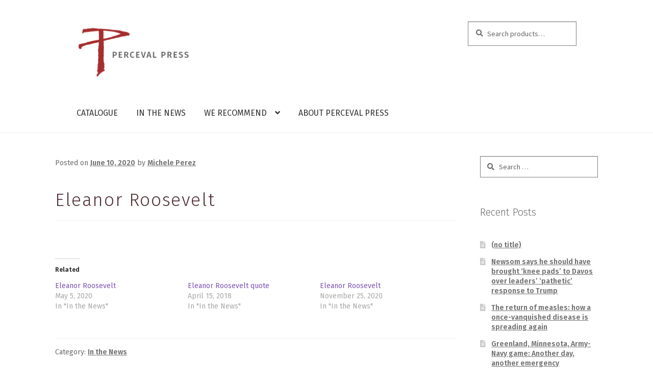

--- FILE ---
content_type: text/html; charset=UTF-8
request_url: https://percevalpress.com/eleanor-roosevelt-2/
body_size: 15917
content:
<!doctype html>
<html lang="en-US">
<head>
<meta name="google-site-verification" content="2O-Ju6-wfQFy-RrmqyJo6VZ05qx_V0sjEb_L8MYWOk8" />
<meta charset="UTF-8">
<meta name="viewport" content="width=device-width, initial-scale=1, maximum-scale=1.0, user-scalable=no">
<link rel="profile" href="https://gmpg.org/xfn/11">
<link rel="pingback" href="https://percevalpress.com/xmlrpc.php">

<title>Eleanor Roosevelt &#8211; Perceval Press</title>
<meta name='robots' content='max-image-preview:large' />
<script>window._wca = window._wca || [];</script>
<link rel='dns-prefetch' href='//stats.wp.com' />
<link rel='dns-prefetch' href='//fonts.googleapis.com' />
<link rel='dns-prefetch' href='//v0.wordpress.com' />
<link rel='preconnect' href='//i0.wp.com' />
<link rel="alternate" type="application/rss+xml" title="Perceval Press &raquo; Feed" href="https://percevalpress.com/feed/" />
<link rel="alternate" type="application/rss+xml" title="Perceval Press &raquo; Comments Feed" href="https://percevalpress.com/comments/feed/" />
<link rel="alternate" title="oEmbed (JSON)" type="application/json+oembed" href="https://percevalpress.com/wp-json/oembed/1.0/embed?url=https%3A%2F%2Fpercevalpress.com%2Feleanor-roosevelt-2%2F" />
<link rel="alternate" title="oEmbed (XML)" type="text/xml+oembed" href="https://percevalpress.com/wp-json/oembed/1.0/embed?url=https%3A%2F%2Fpercevalpress.com%2Feleanor-roosevelt-2%2F&#038;format=xml" />
<style id='wp-img-auto-sizes-contain-inline-css'>
img:is([sizes=auto i],[sizes^="auto," i]){contain-intrinsic-size:3000px 1500px}
/*# sourceURL=wp-img-auto-sizes-contain-inline-css */
</style>
<link rel='stylesheet' id='jetpack_related-posts-css' href='https://percevalpress.com/wp-content/plugins/jetpack/modules/related-posts/related-posts.css?ver=20240116' media='all' />
<style id='wp-emoji-styles-inline-css'>

	img.wp-smiley, img.emoji {
		display: inline !important;
		border: none !important;
		box-shadow: none !important;
		height: 1em !important;
		width: 1em !important;
		margin: 0 0.07em !important;
		vertical-align: -0.1em !important;
		background: none !important;
		padding: 0 !important;
	}
/*# sourceURL=wp-emoji-styles-inline-css */
</style>
<style id='wp-block-library-inline-css'>
:root{--wp-block-synced-color:#7a00df;--wp-block-synced-color--rgb:122,0,223;--wp-bound-block-color:var(--wp-block-synced-color);--wp-editor-canvas-background:#ddd;--wp-admin-theme-color:#007cba;--wp-admin-theme-color--rgb:0,124,186;--wp-admin-theme-color-darker-10:#006ba1;--wp-admin-theme-color-darker-10--rgb:0,107,160.5;--wp-admin-theme-color-darker-20:#005a87;--wp-admin-theme-color-darker-20--rgb:0,90,135;--wp-admin-border-width-focus:2px}@media (min-resolution:192dpi){:root{--wp-admin-border-width-focus:1.5px}}.wp-element-button{cursor:pointer}:root .has-very-light-gray-background-color{background-color:#eee}:root .has-very-dark-gray-background-color{background-color:#313131}:root .has-very-light-gray-color{color:#eee}:root .has-very-dark-gray-color{color:#313131}:root .has-vivid-green-cyan-to-vivid-cyan-blue-gradient-background{background:linear-gradient(135deg,#00d084,#0693e3)}:root .has-purple-crush-gradient-background{background:linear-gradient(135deg,#34e2e4,#4721fb 50%,#ab1dfe)}:root .has-hazy-dawn-gradient-background{background:linear-gradient(135deg,#faaca8,#dad0ec)}:root .has-subdued-olive-gradient-background{background:linear-gradient(135deg,#fafae1,#67a671)}:root .has-atomic-cream-gradient-background{background:linear-gradient(135deg,#fdd79a,#004a59)}:root .has-nightshade-gradient-background{background:linear-gradient(135deg,#330968,#31cdcf)}:root .has-midnight-gradient-background{background:linear-gradient(135deg,#020381,#2874fc)}:root{--wp--preset--font-size--normal:16px;--wp--preset--font-size--huge:42px}.has-regular-font-size{font-size:1em}.has-larger-font-size{font-size:2.625em}.has-normal-font-size{font-size:var(--wp--preset--font-size--normal)}.has-huge-font-size{font-size:var(--wp--preset--font-size--huge)}.has-text-align-center{text-align:center}.has-text-align-left{text-align:left}.has-text-align-right{text-align:right}.has-fit-text{white-space:nowrap!important}#end-resizable-editor-section{display:none}.aligncenter{clear:both}.items-justified-left{justify-content:flex-start}.items-justified-center{justify-content:center}.items-justified-right{justify-content:flex-end}.items-justified-space-between{justify-content:space-between}.screen-reader-text{border:0;clip-path:inset(50%);height:1px;margin:-1px;overflow:hidden;padding:0;position:absolute;width:1px;word-wrap:normal!important}.screen-reader-text:focus{background-color:#ddd;clip-path:none;color:#444;display:block;font-size:1em;height:auto;left:5px;line-height:normal;padding:15px 23px 14px;text-decoration:none;top:5px;width:auto;z-index:100000}html :where(.has-border-color){border-style:solid}html :where([style*=border-top-color]){border-top-style:solid}html :where([style*=border-right-color]){border-right-style:solid}html :where([style*=border-bottom-color]){border-bottom-style:solid}html :where([style*=border-left-color]){border-left-style:solid}html :where([style*=border-width]){border-style:solid}html :where([style*=border-top-width]){border-top-style:solid}html :where([style*=border-right-width]){border-right-style:solid}html :where([style*=border-bottom-width]){border-bottom-style:solid}html :where([style*=border-left-width]){border-left-style:solid}html :where(img[class*=wp-image-]){height:auto;max-width:100%}:where(figure){margin:0 0 1em}html :where(.is-position-sticky){--wp-admin--admin-bar--position-offset:var(--wp-admin--admin-bar--height,0px)}@media screen and (max-width:600px){html :where(.is-position-sticky){--wp-admin--admin-bar--position-offset:0px}}

/*# sourceURL=wp-block-library-inline-css */
</style><style id='global-styles-inline-css'>
:root{--wp--preset--aspect-ratio--square: 1;--wp--preset--aspect-ratio--4-3: 4/3;--wp--preset--aspect-ratio--3-4: 3/4;--wp--preset--aspect-ratio--3-2: 3/2;--wp--preset--aspect-ratio--2-3: 2/3;--wp--preset--aspect-ratio--16-9: 16/9;--wp--preset--aspect-ratio--9-16: 9/16;--wp--preset--color--black: #000000;--wp--preset--color--cyan-bluish-gray: #abb8c3;--wp--preset--color--white: #ffffff;--wp--preset--color--pale-pink: #f78da7;--wp--preset--color--vivid-red: #cf2e2e;--wp--preset--color--luminous-vivid-orange: #ff6900;--wp--preset--color--luminous-vivid-amber: #fcb900;--wp--preset--color--light-green-cyan: #7bdcb5;--wp--preset--color--vivid-green-cyan: #00d084;--wp--preset--color--pale-cyan-blue: #8ed1fc;--wp--preset--color--vivid-cyan-blue: #0693e3;--wp--preset--color--vivid-purple: #9b51e0;--wp--preset--gradient--vivid-cyan-blue-to-vivid-purple: linear-gradient(135deg,rgb(6,147,227) 0%,rgb(155,81,224) 100%);--wp--preset--gradient--light-green-cyan-to-vivid-green-cyan: linear-gradient(135deg,rgb(122,220,180) 0%,rgb(0,208,130) 100%);--wp--preset--gradient--luminous-vivid-amber-to-luminous-vivid-orange: linear-gradient(135deg,rgb(252,185,0) 0%,rgb(255,105,0) 100%);--wp--preset--gradient--luminous-vivid-orange-to-vivid-red: linear-gradient(135deg,rgb(255,105,0) 0%,rgb(207,46,46) 100%);--wp--preset--gradient--very-light-gray-to-cyan-bluish-gray: linear-gradient(135deg,rgb(238,238,238) 0%,rgb(169,184,195) 100%);--wp--preset--gradient--cool-to-warm-spectrum: linear-gradient(135deg,rgb(74,234,220) 0%,rgb(151,120,209) 20%,rgb(207,42,186) 40%,rgb(238,44,130) 60%,rgb(251,105,98) 80%,rgb(254,248,76) 100%);--wp--preset--gradient--blush-light-purple: linear-gradient(135deg,rgb(255,206,236) 0%,rgb(152,150,240) 100%);--wp--preset--gradient--blush-bordeaux: linear-gradient(135deg,rgb(254,205,165) 0%,rgb(254,45,45) 50%,rgb(107,0,62) 100%);--wp--preset--gradient--luminous-dusk: linear-gradient(135deg,rgb(255,203,112) 0%,rgb(199,81,192) 50%,rgb(65,88,208) 100%);--wp--preset--gradient--pale-ocean: linear-gradient(135deg,rgb(255,245,203) 0%,rgb(182,227,212) 50%,rgb(51,167,181) 100%);--wp--preset--gradient--electric-grass: linear-gradient(135deg,rgb(202,248,128) 0%,rgb(113,206,126) 100%);--wp--preset--gradient--midnight: linear-gradient(135deg,rgb(2,3,129) 0%,rgb(40,116,252) 100%);--wp--preset--font-size--small: 14px;--wp--preset--font-size--medium: 23px;--wp--preset--font-size--large: 26px;--wp--preset--font-size--x-large: 42px;--wp--preset--font-size--normal: 16px;--wp--preset--font-size--huge: 37px;--wp--preset--spacing--20: 0.44rem;--wp--preset--spacing--30: 0.67rem;--wp--preset--spacing--40: 1rem;--wp--preset--spacing--50: 1.5rem;--wp--preset--spacing--60: 2.25rem;--wp--preset--spacing--70: 3.38rem;--wp--preset--spacing--80: 5.06rem;--wp--preset--shadow--natural: 6px 6px 9px rgba(0, 0, 0, 0.2);--wp--preset--shadow--deep: 12px 12px 50px rgba(0, 0, 0, 0.4);--wp--preset--shadow--sharp: 6px 6px 0px rgba(0, 0, 0, 0.2);--wp--preset--shadow--outlined: 6px 6px 0px -3px rgb(255, 255, 255), 6px 6px rgb(0, 0, 0);--wp--preset--shadow--crisp: 6px 6px 0px rgb(0, 0, 0);}:root :where(.is-layout-flow) > :first-child{margin-block-start: 0;}:root :where(.is-layout-flow) > :last-child{margin-block-end: 0;}:root :where(.is-layout-flow) > *{margin-block-start: 24px;margin-block-end: 0;}:root :where(.is-layout-constrained) > :first-child{margin-block-start: 0;}:root :where(.is-layout-constrained) > :last-child{margin-block-end: 0;}:root :where(.is-layout-constrained) > *{margin-block-start: 24px;margin-block-end: 0;}:root :where(.is-layout-flex){gap: 24px;}:root :where(.is-layout-grid){gap: 24px;}body .is-layout-flex{display: flex;}.is-layout-flex{flex-wrap: wrap;align-items: center;}.is-layout-flex > :is(*, div){margin: 0;}body .is-layout-grid{display: grid;}.is-layout-grid > :is(*, div){margin: 0;}.has-black-color{color: var(--wp--preset--color--black) !important;}.has-cyan-bluish-gray-color{color: var(--wp--preset--color--cyan-bluish-gray) !important;}.has-white-color{color: var(--wp--preset--color--white) !important;}.has-pale-pink-color{color: var(--wp--preset--color--pale-pink) !important;}.has-vivid-red-color{color: var(--wp--preset--color--vivid-red) !important;}.has-luminous-vivid-orange-color{color: var(--wp--preset--color--luminous-vivid-orange) !important;}.has-luminous-vivid-amber-color{color: var(--wp--preset--color--luminous-vivid-amber) !important;}.has-light-green-cyan-color{color: var(--wp--preset--color--light-green-cyan) !important;}.has-vivid-green-cyan-color{color: var(--wp--preset--color--vivid-green-cyan) !important;}.has-pale-cyan-blue-color{color: var(--wp--preset--color--pale-cyan-blue) !important;}.has-vivid-cyan-blue-color{color: var(--wp--preset--color--vivid-cyan-blue) !important;}.has-vivid-purple-color{color: var(--wp--preset--color--vivid-purple) !important;}.has-black-background-color{background-color: var(--wp--preset--color--black) !important;}.has-cyan-bluish-gray-background-color{background-color: var(--wp--preset--color--cyan-bluish-gray) !important;}.has-white-background-color{background-color: var(--wp--preset--color--white) !important;}.has-pale-pink-background-color{background-color: var(--wp--preset--color--pale-pink) !important;}.has-vivid-red-background-color{background-color: var(--wp--preset--color--vivid-red) !important;}.has-luminous-vivid-orange-background-color{background-color: var(--wp--preset--color--luminous-vivid-orange) !important;}.has-luminous-vivid-amber-background-color{background-color: var(--wp--preset--color--luminous-vivid-amber) !important;}.has-light-green-cyan-background-color{background-color: var(--wp--preset--color--light-green-cyan) !important;}.has-vivid-green-cyan-background-color{background-color: var(--wp--preset--color--vivid-green-cyan) !important;}.has-pale-cyan-blue-background-color{background-color: var(--wp--preset--color--pale-cyan-blue) !important;}.has-vivid-cyan-blue-background-color{background-color: var(--wp--preset--color--vivid-cyan-blue) !important;}.has-vivid-purple-background-color{background-color: var(--wp--preset--color--vivid-purple) !important;}.has-black-border-color{border-color: var(--wp--preset--color--black) !important;}.has-cyan-bluish-gray-border-color{border-color: var(--wp--preset--color--cyan-bluish-gray) !important;}.has-white-border-color{border-color: var(--wp--preset--color--white) !important;}.has-pale-pink-border-color{border-color: var(--wp--preset--color--pale-pink) !important;}.has-vivid-red-border-color{border-color: var(--wp--preset--color--vivid-red) !important;}.has-luminous-vivid-orange-border-color{border-color: var(--wp--preset--color--luminous-vivid-orange) !important;}.has-luminous-vivid-amber-border-color{border-color: var(--wp--preset--color--luminous-vivid-amber) !important;}.has-light-green-cyan-border-color{border-color: var(--wp--preset--color--light-green-cyan) !important;}.has-vivid-green-cyan-border-color{border-color: var(--wp--preset--color--vivid-green-cyan) !important;}.has-pale-cyan-blue-border-color{border-color: var(--wp--preset--color--pale-cyan-blue) !important;}.has-vivid-cyan-blue-border-color{border-color: var(--wp--preset--color--vivid-cyan-blue) !important;}.has-vivid-purple-border-color{border-color: var(--wp--preset--color--vivid-purple) !important;}.has-vivid-cyan-blue-to-vivid-purple-gradient-background{background: var(--wp--preset--gradient--vivid-cyan-blue-to-vivid-purple) !important;}.has-light-green-cyan-to-vivid-green-cyan-gradient-background{background: var(--wp--preset--gradient--light-green-cyan-to-vivid-green-cyan) !important;}.has-luminous-vivid-amber-to-luminous-vivid-orange-gradient-background{background: var(--wp--preset--gradient--luminous-vivid-amber-to-luminous-vivid-orange) !important;}.has-luminous-vivid-orange-to-vivid-red-gradient-background{background: var(--wp--preset--gradient--luminous-vivid-orange-to-vivid-red) !important;}.has-very-light-gray-to-cyan-bluish-gray-gradient-background{background: var(--wp--preset--gradient--very-light-gray-to-cyan-bluish-gray) !important;}.has-cool-to-warm-spectrum-gradient-background{background: var(--wp--preset--gradient--cool-to-warm-spectrum) !important;}.has-blush-light-purple-gradient-background{background: var(--wp--preset--gradient--blush-light-purple) !important;}.has-blush-bordeaux-gradient-background{background: var(--wp--preset--gradient--blush-bordeaux) !important;}.has-luminous-dusk-gradient-background{background: var(--wp--preset--gradient--luminous-dusk) !important;}.has-pale-ocean-gradient-background{background: var(--wp--preset--gradient--pale-ocean) !important;}.has-electric-grass-gradient-background{background: var(--wp--preset--gradient--electric-grass) !important;}.has-midnight-gradient-background{background: var(--wp--preset--gradient--midnight) !important;}.has-small-font-size{font-size: var(--wp--preset--font-size--small) !important;}.has-medium-font-size{font-size: var(--wp--preset--font-size--medium) !important;}.has-large-font-size{font-size: var(--wp--preset--font-size--large) !important;}.has-x-large-font-size{font-size: var(--wp--preset--font-size--x-large) !important;}
/*# sourceURL=global-styles-inline-css */
</style>

<style id='classic-theme-styles-inline-css'>
/*! This file is auto-generated */
.wp-block-button__link{color:#fff;background-color:#32373c;border-radius:9999px;box-shadow:none;text-decoration:none;padding:calc(.667em + 2px) calc(1.333em + 2px);font-size:1.125em}.wp-block-file__button{background:#32373c;color:#fff;text-decoration:none}
/*# sourceURL=/wp-includes/css/classic-themes.min.css */
</style>
<link rel='stylesheet' id='storefront-gutenberg-blocks-css' href='https://percevalpress.com/wp-content/themes/storefront/assets/css/base/gutenberg-blocks.css?ver=4.6.1' media='all' />
<style id='storefront-gutenberg-blocks-inline-css'>

				.wp-block-button__link:not(.has-text-color) {
					color: #333333;
				}

				.wp-block-button__link:not(.has-text-color):hover,
				.wp-block-button__link:not(.has-text-color):focus,
				.wp-block-button__link:not(.has-text-color):active {
					color: #333333;
				}

				.wp-block-button__link:not(.has-background) {
					background-color: #eeeeee;
				}

				.wp-block-button__link:not(.has-background):hover,
				.wp-block-button__link:not(.has-background):focus,
				.wp-block-button__link:not(.has-background):active {
					border-color: #d5d5d5;
					background-color: #d5d5d5;
				}

				.wc-block-grid__products .wc-block-grid__product .wp-block-button__link {
					background-color: #eeeeee;
					border-color: #eeeeee;
					color: #333333;
				}

				.wp-block-quote footer,
				.wp-block-quote cite,
				.wp-block-quote__citation {
					color: #6d6d6d;
				}

				.wp-block-pullquote cite,
				.wp-block-pullquote footer,
				.wp-block-pullquote__citation {
					color: #6d6d6d;
				}

				.wp-block-image figcaption {
					color: #6d6d6d;
				}

				.wp-block-separator.is-style-dots::before {
					color: #333333;
				}

				.wp-block-file a.wp-block-file__button {
					color: #333333;
					background-color: #eeeeee;
					border-color: #eeeeee;
				}

				.wp-block-file a.wp-block-file__button:hover,
				.wp-block-file a.wp-block-file__button:focus,
				.wp-block-file a.wp-block-file__button:active {
					color: #333333;
					background-color: #d5d5d5;
				}

				.wp-block-code,
				.wp-block-preformatted pre {
					color: #6d6d6d;
				}

				.wp-block-table:not( .has-background ):not( .is-style-stripes ) tbody tr:nth-child(2n) td {
					background-color: #fdfdfd;
				}

				.wp-block-cover .wp-block-cover__inner-container h1:not(.has-text-color),
				.wp-block-cover .wp-block-cover__inner-container h2:not(.has-text-color),
				.wp-block-cover .wp-block-cover__inner-container h3:not(.has-text-color),
				.wp-block-cover .wp-block-cover__inner-container h4:not(.has-text-color),
				.wp-block-cover .wp-block-cover__inner-container h5:not(.has-text-color),
				.wp-block-cover .wp-block-cover__inner-container h6:not(.has-text-color) {
					color: #000000;
				}

				.wc-block-components-price-slider__range-input-progress,
				.rtl .wc-block-components-price-slider__range-input-progress {
					--range-color: #7f54b3;
				}

				/* Target only IE11 */
				@media all and (-ms-high-contrast: none), (-ms-high-contrast: active) {
					.wc-block-components-price-slider__range-input-progress {
						background: #7f54b3;
					}
				}

				.wc-block-components-button:not(.is-link) {
					background-color: #333333;
					color: #ffffff;
				}

				.wc-block-components-button:not(.is-link):hover,
				.wc-block-components-button:not(.is-link):focus,
				.wc-block-components-button:not(.is-link):active {
					background-color: #1a1a1a;
					color: #ffffff;
				}

				.wc-block-components-button:not(.is-link):disabled {
					background-color: #333333;
					color: #ffffff;
				}

				.wc-block-cart__submit-container {
					background-color: #ffffff;
				}

				.wc-block-cart__submit-container::before {
					color: rgba(220,220,220,0.5);
				}

				.wc-block-components-order-summary-item__quantity {
					background-color: #ffffff;
					border-color: #6d6d6d;
					box-shadow: 0 0 0 2px #ffffff;
					color: #6d6d6d;
				}
			
/*# sourceURL=storefront-gutenberg-blocks-inline-css */
</style>
<style id='woocommerce-inline-inline-css'>
.woocommerce form .form-row .required { visibility: visible; }
/*# sourceURL=woocommerce-inline-inline-css */
</style>
<link rel='stylesheet' id='gateway-css' href='https://percevalpress.com/wp-content/plugins/woocommerce-paypal-payments/modules/ppcp-button/assets/css/gateway.css?ver=3.3.0' media='all' />
<link rel='stylesheet' id='brands-styles-css' href='https://percevalpress.com/wp-content/plugins/woocommerce/assets/css/brands.css?ver=10.3.7' media='all' />
<link rel='stylesheet' id='storefront-style-css' href='https://percevalpress.com/wp-content/themes/storefront/style.css?ver=4.6.1' media='all' />
<style id='storefront-style-inline-css'>

			.main-navigation ul li a,
			.site-title a,
			ul.menu li a,
			.site-branding h1 a,
			button.menu-toggle,
			button.menu-toggle:hover,
			.handheld-navigation .dropdown-toggle {
				color: #333333;
			}

			button.menu-toggle,
			button.menu-toggle:hover {
				border-color: #333333;
			}

			.main-navigation ul li a:hover,
			.main-navigation ul li:hover > a,
			.site-title a:hover,
			.site-header ul.menu li.current-menu-item > a {
				color: #747474;
			}

			table:not( .has-background ) th {
				background-color: #f8f8f8;
			}

			table:not( .has-background ) tbody td {
				background-color: #fdfdfd;
			}

			table:not( .has-background ) tbody tr:nth-child(2n) td,
			fieldset,
			fieldset legend {
				background-color: #fbfbfb;
			}

			.site-header,
			.secondary-navigation ul ul,
			.main-navigation ul.menu > li.menu-item-has-children:after,
			.secondary-navigation ul.menu ul,
			.storefront-handheld-footer-bar,
			.storefront-handheld-footer-bar ul li > a,
			.storefront-handheld-footer-bar ul li.search .site-search,
			button.menu-toggle,
			button.menu-toggle:hover {
				background-color: #ffffff;
			}

			p.site-description,
			.site-header,
			.storefront-handheld-footer-bar {
				color: #404040;
			}

			button.menu-toggle:after,
			button.menu-toggle:before,
			button.menu-toggle span:before {
				background-color: #333333;
			}

			h1, h2, h3, h4, h5, h6, .wc-block-grid__product-title {
				color: #333333;
			}

			.widget h1 {
				border-bottom-color: #333333;
			}

			body,
			.secondary-navigation a {
				color: #6d6d6d;
			}

			.widget-area .widget a,
			.hentry .entry-header .posted-on a,
			.hentry .entry-header .post-author a,
			.hentry .entry-header .post-comments a,
			.hentry .entry-header .byline a {
				color: #727272;
			}

			a {
				color: #7f54b3;
			}

			a:focus,
			button:focus,
			.button.alt:focus,
			input:focus,
			textarea:focus,
			input[type="button"]:focus,
			input[type="reset"]:focus,
			input[type="submit"]:focus,
			input[type="email"]:focus,
			input[type="tel"]:focus,
			input[type="url"]:focus,
			input[type="password"]:focus,
			input[type="search"]:focus {
				outline-color: #7f54b3;
			}

			button, input[type="button"], input[type="reset"], input[type="submit"], .button, .widget a.button {
				background-color: #eeeeee;
				border-color: #eeeeee;
				color: #333333;
			}

			button:hover, input[type="button"]:hover, input[type="reset"]:hover, input[type="submit"]:hover, .button:hover, .widget a.button:hover {
				background-color: #d5d5d5;
				border-color: #d5d5d5;
				color: #333333;
			}

			button.alt, input[type="button"].alt, input[type="reset"].alt, input[type="submit"].alt, .button.alt, .widget-area .widget a.button.alt {
				background-color: #333333;
				border-color: #333333;
				color: #ffffff;
			}

			button.alt:hover, input[type="button"].alt:hover, input[type="reset"].alt:hover, input[type="submit"].alt:hover, .button.alt:hover, .widget-area .widget a.button.alt:hover {
				background-color: #1a1a1a;
				border-color: #1a1a1a;
				color: #ffffff;
			}

			.pagination .page-numbers li .page-numbers.current {
				background-color: #e6e6e6;
				color: #636363;
			}

			#comments .comment-list .comment-content .comment-text {
				background-color: #f8f8f8;
			}

			.site-footer {
				background-color: #3e4245;
				color: #ffffff;
			}

			.site-footer a:not(.button):not(.components-button) {
				color: #ffffff;
			}

			.site-footer .storefront-handheld-footer-bar a:not(.button):not(.components-button) {
				color: #333333;
			}

			.site-footer h1, .site-footer h2, .site-footer h3, .site-footer h4, .site-footer h5, .site-footer h6, .site-footer .widget .widget-title, .site-footer .widget .widgettitle {
				color: #ffffff;
			}

			.page-template-template-homepage.has-post-thumbnail .type-page.has-post-thumbnail .entry-title {
				color: #000000;
			}

			.page-template-template-homepage.has-post-thumbnail .type-page.has-post-thumbnail .entry-content {
				color: #000000;
			}

			@media screen and ( min-width: 768px ) {
				.secondary-navigation ul.menu a:hover {
					color: #595959;
				}

				.secondary-navigation ul.menu a {
					color: #404040;
				}

				.main-navigation ul.menu ul.sub-menu,
				.main-navigation ul.nav-menu ul.children {
					background-color: #f0f0f0;
				}

				.site-header {
					border-bottom-color: #f0f0f0;
				}
			}
/*# sourceURL=storefront-style-inline-css */
</style>
<link rel='stylesheet' id='storefront-icons-css' href='https://percevalpress.com/wp-content/themes/storefront/assets/css/base/icons.css?ver=4.6.1' media='all' />
<link rel='stylesheet' id='storefront-fonts-css' href='https://fonts.googleapis.com/css?family=Source+Sans+Pro%3A400%2C300%2C300italic%2C400italic%2C600%2C700%2C900&#038;subset=latin%2Clatin-ext&#038;ver=4.6.1' media='all' />
<link rel='stylesheet' id='storefront-jetpack-widgets-css' href='https://percevalpress.com/wp-content/themes/storefront/assets/css/jetpack/widgets.css?ver=4.6.1' media='all' />
<link rel='stylesheet' id='msl-main-css' href='https://percevalpress.com/wp-content/plugins/master-slider/public/assets/css/masterslider.main.css?ver=3.11.0' media='all' />
<link rel='stylesheet' id='msl-custom-css' href='https://percevalpress.com/wp-content/uploads/master-slider/custom.css?ver=6.5' media='all' />
<link rel='stylesheet' id='storefront-woocommerce-style-css' href='https://percevalpress.com/wp-content/themes/storefront/assets/css/woocommerce/woocommerce.css?ver=4.6.1' media='all' />
<style id='storefront-woocommerce-style-inline-css'>
@font-face {
				font-family: star;
				src: url(https://percevalpress.com/wp-content/plugins/woocommerce/assets/fonts/star.eot);
				src:
					url(https://percevalpress.com/wp-content/plugins/woocommerce/assets/fonts/star.eot?#iefix) format("embedded-opentype"),
					url(https://percevalpress.com/wp-content/plugins/woocommerce/assets/fonts/star.woff) format("woff"),
					url(https://percevalpress.com/wp-content/plugins/woocommerce/assets/fonts/star.ttf) format("truetype"),
					url(https://percevalpress.com/wp-content/plugins/woocommerce/assets/fonts/star.svg#star) format("svg");
				font-weight: 400;
				font-style: normal;
			}
			@font-face {
				font-family: WooCommerce;
				src: url(https://percevalpress.com/wp-content/plugins/woocommerce/assets/fonts/WooCommerce.eot);
				src:
					url(https://percevalpress.com/wp-content/plugins/woocommerce/assets/fonts/WooCommerce.eot?#iefix) format("embedded-opentype"),
					url(https://percevalpress.com/wp-content/plugins/woocommerce/assets/fonts/WooCommerce.woff) format("woff"),
					url(https://percevalpress.com/wp-content/plugins/woocommerce/assets/fonts/WooCommerce.ttf) format("truetype"),
					url(https://percevalpress.com/wp-content/plugins/woocommerce/assets/fonts/WooCommerce.svg#WooCommerce) format("svg");
				font-weight: 400;
				font-style: normal;
			}

			a.cart-contents,
			.site-header-cart .widget_shopping_cart a {
				color: #333333;
			}

			a.cart-contents:hover,
			.site-header-cart .widget_shopping_cart a:hover,
			.site-header-cart:hover > li > a {
				color: #747474;
			}

			table.cart td.product-remove,
			table.cart td.actions {
				border-top-color: #ffffff;
			}

			.storefront-handheld-footer-bar ul li.cart .count {
				background-color: #333333;
				color: #ffffff;
				border-color: #ffffff;
			}

			.woocommerce-tabs ul.tabs li.active a,
			ul.products li.product .price,
			.onsale,
			.wc-block-grid__product-onsale,
			.widget_search form:before,
			.widget_product_search form:before {
				color: #6d6d6d;
			}

			.woocommerce-breadcrumb a,
			a.woocommerce-review-link,
			.product_meta a {
				color: #727272;
			}

			.wc-block-grid__product-onsale,
			.onsale {
				border-color: #6d6d6d;
			}

			.star-rating span:before,
			.quantity .plus, .quantity .minus,
			p.stars a:hover:after,
			p.stars a:after,
			.star-rating span:before,
			#payment .payment_methods li input[type=radio]:first-child:checked+label:before {
				color: #7f54b3;
			}

			.widget_price_filter .ui-slider .ui-slider-range,
			.widget_price_filter .ui-slider .ui-slider-handle {
				background-color: #7f54b3;
			}

			.order_details {
				background-color: #f8f8f8;
			}

			.order_details > li {
				border-bottom: 1px dotted #e3e3e3;
			}

			.order_details:before,
			.order_details:after {
				background: -webkit-linear-gradient(transparent 0,transparent 0),-webkit-linear-gradient(135deg,#f8f8f8 33.33%,transparent 33.33%),-webkit-linear-gradient(45deg,#f8f8f8 33.33%,transparent 33.33%)
			}

			#order_review {
				background-color: #ffffff;
			}

			#payment .payment_methods > li .payment_box,
			#payment .place-order {
				background-color: #fafafa;
			}

			#payment .payment_methods > li:not(.woocommerce-notice) {
				background-color: #f5f5f5;
			}

			#payment .payment_methods > li:not(.woocommerce-notice):hover {
				background-color: #f0f0f0;
			}

			.woocommerce-pagination .page-numbers li .page-numbers.current {
				background-color: #e6e6e6;
				color: #636363;
			}

			.wc-block-grid__product-onsale,
			.onsale,
			.woocommerce-pagination .page-numbers li .page-numbers:not(.current) {
				color: #6d6d6d;
			}

			p.stars a:before,
			p.stars a:hover~a:before,
			p.stars.selected a.active~a:before {
				color: #6d6d6d;
			}

			p.stars.selected a.active:before,
			p.stars:hover a:before,
			p.stars.selected a:not(.active):before,
			p.stars.selected a.active:before {
				color: #7f54b3;
			}

			.single-product div.product .woocommerce-product-gallery .woocommerce-product-gallery__trigger {
				background-color: #eeeeee;
				color: #333333;
			}

			.single-product div.product .woocommerce-product-gallery .woocommerce-product-gallery__trigger:hover {
				background-color: #d5d5d5;
				border-color: #d5d5d5;
				color: #333333;
			}

			.button.added_to_cart:focus,
			.button.wc-forward:focus {
				outline-color: #7f54b3;
			}

			.added_to_cart,
			.site-header-cart .widget_shopping_cart a.button,
			.wc-block-grid__products .wc-block-grid__product .wp-block-button__link {
				background-color: #eeeeee;
				border-color: #eeeeee;
				color: #333333;
			}

			.added_to_cart:hover,
			.site-header-cart .widget_shopping_cart a.button:hover,
			.wc-block-grid__products .wc-block-grid__product .wp-block-button__link:hover {
				background-color: #d5d5d5;
				border-color: #d5d5d5;
				color: #333333;
			}

			.added_to_cart.alt, .added_to_cart, .widget a.button.checkout {
				background-color: #333333;
				border-color: #333333;
				color: #ffffff;
			}

			.added_to_cart.alt:hover, .added_to_cart:hover, .widget a.button.checkout:hover {
				background-color: #1a1a1a;
				border-color: #1a1a1a;
				color: #ffffff;
			}

			.button.loading {
				color: #eeeeee;
			}

			.button.loading:hover {
				background-color: #eeeeee;
			}

			.button.loading:after {
				color: #333333;
			}

			@media screen and ( min-width: 768px ) {
				.site-header-cart .widget_shopping_cart,
				.site-header .product_list_widget li .quantity {
					color: #404040;
				}

				.site-header-cart .widget_shopping_cart .buttons,
				.site-header-cart .widget_shopping_cart .total {
					background-color: #f5f5f5;
				}

				.site-header-cart .widget_shopping_cart {
					background-color: #f0f0f0;
				}
			}
				.storefront-product-pagination a {
					color: #6d6d6d;
					background-color: #ffffff;
				}
				.storefront-sticky-add-to-cart {
					color: #6d6d6d;
					background-color: #ffffff;
				}

				.storefront-sticky-add-to-cart a:not(.button) {
					color: #333333;
				}
/*# sourceURL=storefront-woocommerce-style-inline-css */
</style>
<link rel='stylesheet' id='storefront-child-style-css' href='https://percevalpress.com/wp-content/themes/percevalpress/style.css?ver=1.0' media='all' />
<link rel='stylesheet' id='storefront-woocommerce-brands-style-css' href='https://percevalpress.com/wp-content/themes/storefront/assets/css/woocommerce/extensions/brands.css?ver=4.6.1' media='all' />
<link rel='stylesheet' id='cart-tab-styles-storefront-css' href='https://percevalpress.com/wp-content/plugins/woocommerce-cart-tab/includes/../assets/css/style-storefront.css?ver=1.1.2' media='all' />
<style id='cart-tab-styles-storefront-inline-css'>

			.woocommerce-cart-tab-container {
				background-color: #ffffff;
			}

			.woocommerce-cart-tab,
			.woocommerce-cart-tab-container .widget_shopping_cart .widgettitle,
			.woocommerce-cart-tab-container .widget_shopping_cart .buttons {
				background-color: #ffffff;
			}

			.woocommerce-cart-tab,
			.woocommerce-cart-tab:hover {
				color: #ffffff;
			}

			.woocommerce-cart-tab-container .widget_shopping_cart {
				color: #404040;
			}

			.woocommerce-cart-tab-container .widget_shopping_cart a:not(.button),
			.woocommerce-cart-tab-container .widget_shopping_cart .widgettitle {
				color: #333333;
			}

			.woocommerce-cart-tab__contents {
				background-color: #333333;
				color: #ffffff;
			}

			.woocommerce-cart-tab__icon-bag {
				fill: #333333;
			}
/*# sourceURL=cart-tab-styles-storefront-inline-css */
</style>
<script id="jetpack_related-posts-js-extra">
var related_posts_js_options = {"post_heading":"h4"};
//# sourceURL=jetpack_related-posts-js-extra
</script>
<script src="https://percevalpress.com/wp-content/plugins/jetpack/_inc/build/related-posts/related-posts.min.js?ver=20240116" id="jetpack_related-posts-js"></script>
<script src="https://percevalpress.com/wp-includes/js/jquery/jquery.min.js?ver=3.7.1" id="jquery-core-js"></script>
<script src="https://percevalpress.com/wp-includes/js/jquery/jquery-migrate.min.js?ver=3.4.1" id="jquery-migrate-js"></script>
<script src="https://percevalpress.com/wp-content/plugins/woocommerce/assets/js/jquery-blockui/jquery.blockUI.min.js?ver=2.7.0-wc.10.3.7" id="wc-jquery-blockui-js" defer data-wp-strategy="defer"></script>
<script id="wc-add-to-cart-js-extra">
var wc_add_to_cart_params = {"ajax_url":"/wp-admin/admin-ajax.php","wc_ajax_url":"/?wc-ajax=%%endpoint%%","i18n_view_cart":"View cart","cart_url":"https://percevalpress.com/cart/","is_cart":"","cart_redirect_after_add":"no"};
//# sourceURL=wc-add-to-cart-js-extra
</script>
<script src="https://percevalpress.com/wp-content/plugins/woocommerce/assets/js/frontend/add-to-cart.min.js?ver=10.3.7" id="wc-add-to-cart-js" defer data-wp-strategy="defer"></script>
<script src="https://percevalpress.com/wp-content/plugins/woocommerce/assets/js/js-cookie/js.cookie.min.js?ver=2.1.4-wc.10.3.7" id="wc-js-cookie-js" defer data-wp-strategy="defer"></script>
<script id="woocommerce-js-extra">
var woocommerce_params = {"ajax_url":"/wp-admin/admin-ajax.php","wc_ajax_url":"/?wc-ajax=%%endpoint%%","i18n_password_show":"Show password","i18n_password_hide":"Hide password"};
//# sourceURL=woocommerce-js-extra
</script>
<script src="https://percevalpress.com/wp-content/plugins/woocommerce/assets/js/frontend/woocommerce.min.js?ver=10.3.7" id="woocommerce-js" defer data-wp-strategy="defer"></script>
<script id="wc-cart-fragments-js-extra">
var wc_cart_fragments_params = {"ajax_url":"/wp-admin/admin-ajax.php","wc_ajax_url":"/?wc-ajax=%%endpoint%%","cart_hash_key":"wc_cart_hash_065da704d36bf5c50f570bcdc599f90c","fragment_name":"wc_fragments_065da704d36bf5c50f570bcdc599f90c","request_timeout":"5000"};
//# sourceURL=wc-cart-fragments-js-extra
</script>
<script src="https://percevalpress.com/wp-content/plugins/woocommerce/assets/js/frontend/cart-fragments.min.js?ver=10.3.7" id="wc-cart-fragments-js" defer data-wp-strategy="defer"></script>
<script src="https://stats.wp.com/s-202604.js" id="woocommerce-analytics-js" defer data-wp-strategy="defer"></script>
<script src="https://percevalpress.com/wp-content/plugins/woocommerce-cart-tab/includes/../assets/js/cart-tab.min.js?ver=1.1.2" id="cart-tab-script-js"></script>
<link rel="https://api.w.org/" href="https://percevalpress.com/wp-json/" /><link rel="alternate" title="JSON" type="application/json" href="https://percevalpress.com/wp-json/wp/v2/posts/7977" /><link rel="EditURI" type="application/rsd+xml" title="RSD" href="https://percevalpress.com/xmlrpc.php?rsd" />
<link rel="canonical" href="https://percevalpress.com/eleanor-roosevelt-2/" />
<script>var ms_grabbing_curosr = 'https://percevalpress.com/wp-content/plugins/master-slider/public/assets/css/common/grabbing.cur', ms_grab_curosr = 'https://percevalpress.com/wp-content/plugins/master-slider/public/assets/css/common/grab.cur';</script>
<meta name="generator" content="MasterSlider 3.11.0 - Responsive Touch Image Slider | avt.li/msf" />
<script>  var el_i13_login_captcha=null; var el_i13_register_captcha=null; </script>	<style>img#wpstats{display:none}</style>
			<noscript><style>.woocommerce-product-gallery{ opacity: 1 !important; }</style></noscript>
	<style>.recentcomments a{display:inline !important;padding:0 !important;margin:0 !important;}</style><link rel="icon" href="https://i0.wp.com/percevalpress.com/wp-content/uploads/2018/02/cropped-designcomp4.jpg?fit=32%2C32&#038;ssl=1" sizes="32x32" />
<link rel="icon" href="https://i0.wp.com/percevalpress.com/wp-content/uploads/2018/02/cropped-designcomp4.jpg?fit=192%2C192&#038;ssl=1" sizes="192x192" />
<link rel="apple-touch-icon" href="https://i0.wp.com/percevalpress.com/wp-content/uploads/2018/02/cropped-designcomp4.jpg?fit=180%2C180&#038;ssl=1" />
<meta name="msapplication-TileImage" content="https://i0.wp.com/percevalpress.com/wp-content/uploads/2018/02/cropped-designcomp4.jpg?fit=270%2C270&#038;ssl=1" />
<link rel='stylesheet' id='wc-blocks-style-css' href='https://percevalpress.com/wp-content/plugins/woocommerce/assets/client/blocks/wc-blocks.css?ver=wc-10.3.7' media='all' />
</head>

<body data-rsssl=1 class="wp-singular post-template-default single single-post postid-7977 single-format-standard wp-custom-logo wp-embed-responsive wp-theme-storefront wp-child-theme-percevalpress theme-storefront _masterslider _ms_version_3.11.0 woocommerce-no-js group-blog storefront-align-wide right-sidebar woocommerce-active">


<div id="page" class="hfeed site">
	
	<header id="masthead" class="site-header" role="banner" style="">
		<div class="col-full">

			<div class="col-full">		<a class="skip-link screen-reader-text" href="#site-navigation">Skip to navigation</a>
		<a class="skip-link screen-reader-text" href="#content">Skip to content</a>
				<div class="site-branding">
			<a href="https://percevalpress.com/" class="custom-logo-link" rel="home"><img width="470" height="243" src="https://i0.wp.com/percevalpress.com/wp-content/uploads/2018/05/pplogo_heavy_lg-copy-1.png?fit=470%2C243&amp;ssl=1" class="custom-logo" alt="Perceval Press" decoding="async" fetchpriority="high" srcset="https://i0.wp.com/percevalpress.com/wp-content/uploads/2018/05/pplogo_heavy_lg-copy-1.png?w=470&amp;ssl=1 470w, https://i0.wp.com/percevalpress.com/wp-content/uploads/2018/05/pplogo_heavy_lg-copy-1.png?resize=300%2C155&amp;ssl=1 300w, https://i0.wp.com/percevalpress.com/wp-content/uploads/2018/05/pplogo_heavy_lg-copy-1.png?resize=416%2C215&amp;ssl=1 416w" sizes="(max-width: 470px) 100vw, 470px" data-attachment-id="757" data-permalink="https://percevalpress.com/pplogo_heavy_lg-copy-2/" data-orig-file="https://i0.wp.com/percevalpress.com/wp-content/uploads/2018/05/pplogo_heavy_lg-copy-1.png?fit=470%2C243&amp;ssl=1" data-orig-size="470,243" data-comments-opened="0" data-image-meta="{&quot;aperture&quot;:&quot;0&quot;,&quot;credit&quot;:&quot;&quot;,&quot;camera&quot;:&quot;&quot;,&quot;caption&quot;:&quot;&quot;,&quot;created_timestamp&quot;:&quot;0&quot;,&quot;copyright&quot;:&quot;&quot;,&quot;focal_length&quot;:&quot;0&quot;,&quot;iso&quot;:&quot;0&quot;,&quot;shutter_speed&quot;:&quot;0&quot;,&quot;title&quot;:&quot;&quot;,&quot;orientation&quot;:&quot;0&quot;}" data-image-title="pplogo_heavy_lg copy" data-image-description="" data-image-caption="" data-medium-file="https://i0.wp.com/percevalpress.com/wp-content/uploads/2018/05/pplogo_heavy_lg-copy-1.png?fit=300%2C155&amp;ssl=1" data-large-file="https://i0.wp.com/percevalpress.com/wp-content/uploads/2018/05/pplogo_heavy_lg-copy-1.png?fit=470%2C243&amp;ssl=1" /></a>		</div>
					<div class="site-search">
				<div class="widget woocommerce widget_product_search"><form role="search" method="get" class="woocommerce-product-search" action="https://percevalpress.com/">
	<label class="screen-reader-text" for="woocommerce-product-search-field-0">Search for:</label>
	<input type="search" id="woocommerce-product-search-field-0" class="search-field" placeholder="Search products&hellip;" value="" name="s" />
	<button type="submit" value="Search" class="">Search</button>
	<input type="hidden" name="post_type" value="product" />
</form>
</div>			</div>
			</div><div class="storefront-primary-navigation"><div class="col-full">		<nav id="site-navigation" class="main-navigation" role="navigation" aria-label="Primary Navigation">
		<button id="site-navigation-menu-toggle" class="menu-toggle" aria-controls="site-navigation" aria-expanded="false"><span>Menu</span></button>
			<div class="primary-navigation"><ul id="menu-main-nav" class="menu"><li id="menu-item-45" class="menu-item menu-item-type-post_type menu-item-object-page menu-item-45"><a href="https://percevalpress.com/catalogue/">Catalogue</a></li>
<li id="menu-item-162" class="menu-item menu-item-type-post_type menu-item-object-page menu-item-162"><a href="https://percevalpress.com/in-the-news/">In the News</a></li>
<li id="menu-item-10614" class="menu-item menu-item-type-custom menu-item-object-custom menu-item-has-children menu-item-10614"><a href="#">We Recommend</a>
<ul class="sub-menu">
	<li id="menu-item-10612" class="menu-item menu-item-type-post_type menu-item-object-page menu-item-10612"><a href="https://percevalpress.com/recommended-books-and-films/">Recommended Books &#038; Films</a></li>
	<li id="menu-item-10613" class="menu-item menu-item-type-post_type menu-item-object-page menu-item-10613"><a href="https://percevalpress.com/recc-orgs-teams-campaigns/">Recommended Organizations, Teams, and Campaigns</a></li>
</ul>
</li>
<li id="menu-item-75" class="menu-item menu-item-type-post_type menu-item-object-page menu-item-75"><a href="https://percevalpress.com/about/">About Perceval Press</a></li>
</ul></div><div class="handheld-navigation"><ul id="menu-main-nav-1" class="menu"><li class="menu-item menu-item-type-post_type menu-item-object-page menu-item-45"><a href="https://percevalpress.com/catalogue/">Catalogue</a></li>
<li class="menu-item menu-item-type-post_type menu-item-object-page menu-item-162"><a href="https://percevalpress.com/in-the-news/">In the News</a></li>
<li class="menu-item menu-item-type-custom menu-item-object-custom menu-item-has-children menu-item-10614"><a href="#">We Recommend</a>
<ul class="sub-menu">
	<li class="menu-item menu-item-type-post_type menu-item-object-page menu-item-10612"><a href="https://percevalpress.com/recommended-books-and-films/">Recommended Books &#038; Films</a></li>
	<li class="menu-item menu-item-type-post_type menu-item-object-page menu-item-10613"><a href="https://percevalpress.com/recc-orgs-teams-campaigns/">Recommended Organizations, Teams, and Campaigns</a></li>
</ul>
</li>
<li class="menu-item menu-item-type-post_type menu-item-object-page menu-item-75"><a href="https://percevalpress.com/about/">About Perceval Press</a></li>
</ul></div>		</nav><!-- #site-navigation -->
				<ul id="site-header-cart" class="site-header-cart menu">
			<li class="">
							<a class="cart-contents" href="https://percevalpress.com/cart/" title="View your shopping cart">
								<span class="woocommerce-Price-amount amount"><span class="woocommerce-Price-currencySymbol">&#036;</span>0.00</span> <span class="count">0 items</span>
			</a>
					</li>
			<li>
				<div class="widget woocommerce widget_shopping_cart"><div class="widget_shopping_cart_content"></div></div>			</li>
		</ul>
			</div></div>
		</div>
	</header><!-- #masthead -->

	<div class="storefront-breadcrumb"><div class="col-full"><nav class="woocommerce-breadcrumb" aria-label="breadcrumbs"><a href="https://percevalpress.com">Home</a><span class="breadcrumb-separator"> / </span><a href="https://percevalpress.com/category/in-the-news/">In the News</a><span class="breadcrumb-separator"> / </span>Eleanor Roosevelt</nav></div></div>
	<div id="content" class="site-content" tabindex="-1">
		<div class="col-full">
		<div class="woocommerce"></div>
	<div id="primary" class="content-area">
		<main id="main" class="site-main" role="main">

		
<article id="post-7977" class="post-7977 post type-post status-publish format-standard hentry category-in-the-news">

			<header class="entry-header">
		
			<span class="posted-on">Posted on <a href="https://percevalpress.com/eleanor-roosevelt-2/" rel="bookmark"><time class="entry-date published updated" datetime="2020-06-10T15:06:43-07:00">June 10, 2020</time></a></span> <span class="post-author">by <a href="https://percevalpress.com/author/micheleperez/" rel="author">Michele Perez</a></span> <h1 class="entry-title">Eleanor Roosevelt</h1>		</header><!-- .entry-header -->
				<div class="entry-content">
		
<div id='jp-relatedposts' class='jp-relatedposts' >
	<h3 class="jp-relatedposts-headline"><em>Related</em></h3>
</div>		</div><!-- .entry-content -->
		
		<aside class="entry-taxonomy">
						<div class="cat-links">
				Category: <a href="https://percevalpress.com/category/in-the-news/" rel="category tag">In the News</a>			</div>
			
					</aside>

		<nav id="post-navigation" class="navigation post-navigation" role="navigation" aria-label="Post Navigation"><h2 class="screen-reader-text">Post navigation</h2><div class="nav-links"><div class="nav-previous"><a href="https://percevalpress.com/stop-blaming-outside-agitators-for-americas-problems/" rel="prev"><span class="screen-reader-text">Previous post: </span>Stop Blaming ‘Outside Agitators’ for America’s Problems</a></div><div class="nav-next"><a href="https://percevalpress.com/noam-chomsky-amid-protests-and-pandemic-trumps-priority-is-protecting-profits/" rel="next"><span class="screen-reader-text">Next post: </span>Noam Chomsky: Amid Protests and Pandemic, Trump’s Priority Is Protecting Profits</a></div></div></nav>
</article><!-- #post-## -->

		</main><!-- #main -->
	</div><!-- #primary -->


<div id="secondary" class="widget-area" role="complementary">
	<div id="search-2" class="widget widget_search"><form role="search" method="get" class="search-form" action="https://percevalpress.com/">
				<label>
					<span class="screen-reader-text">Search for:</span>
					<input type="search" class="search-field" placeholder="Search &hellip;" value="" name="s" />
				</label>
				<input type="submit" class="search-submit" value="Search" />
			</form></div>
		<div id="recent-posts-2" class="widget widget_recent_entries">
		<span class="gamma widget-title">Recent Posts</span>
		<ul>
											<li>
					<a href="https://percevalpress.com/29156-2/">(no title)</a>
									</li>
											<li>
					<a href="https://percevalpress.com/newsom-says-he-should-have-brought-knee-pads-to-davos-over-leaders-pathetic-response-to-trump/">Newsom says he should have brought &#8216;knee pads&#8217; to Davos over leaders&#8217; &#8216;pathetic&#8217; response to Trump</a>
									</li>
											<li>
					<a href="https://percevalpress.com/the-return-of-measles-how-a-once-vanquished-disease-is-spreading-again/">The return of measles: how a once-vanquished disease is spreading again</a>
									</li>
											<li>
					<a href="https://percevalpress.com/greenland-minnesota-army-navy-game-another-day-another-emergency/">Greenland, Minnesota, Army-Navy game: Another day, another emergency</a>
									</li>
											<li>
					<a href="https://percevalpress.com/29137-2/">(no title)</a>
									</li>
					</ul>

		</div><div id="recent-comments-2" class="widget widget_recent_comments"><span class="gamma widget-title">Recent Comments</span><ul id="recentcomments"></ul></div><div id="archives-2" class="widget widget_archive"><span class="gamma widget-title">Archives</span>
			<ul>
					<li><a href='https://percevalpress.com/2026/01/'>January 2026</a></li>
	<li><a href='https://percevalpress.com/2025/12/'>December 2025</a></li>
	<li><a href='https://percevalpress.com/2025/11/'>November 2025</a></li>
	<li><a href='https://percevalpress.com/2025/10/'>October 2025</a></li>
	<li><a href='https://percevalpress.com/2025/09/'>September 2025</a></li>
	<li><a href='https://percevalpress.com/2025/08/'>August 2025</a></li>
	<li><a href='https://percevalpress.com/2025/07/'>July 2025</a></li>
	<li><a href='https://percevalpress.com/2025/06/'>June 2025</a></li>
	<li><a href='https://percevalpress.com/2025/05/'>May 2025</a></li>
	<li><a href='https://percevalpress.com/2025/04/'>April 2025</a></li>
	<li><a href='https://percevalpress.com/2025/03/'>March 2025</a></li>
	<li><a href='https://percevalpress.com/2025/02/'>February 2025</a></li>
	<li><a href='https://percevalpress.com/2025/01/'>January 2025</a></li>
	<li><a href='https://percevalpress.com/2024/12/'>December 2024</a></li>
	<li><a href='https://percevalpress.com/2024/11/'>November 2024</a></li>
	<li><a href='https://percevalpress.com/2024/10/'>October 2024</a></li>
	<li><a href='https://percevalpress.com/2024/09/'>September 2024</a></li>
	<li><a href='https://percevalpress.com/2024/08/'>August 2024</a></li>
	<li><a href='https://percevalpress.com/2024/07/'>July 2024</a></li>
	<li><a href='https://percevalpress.com/2024/06/'>June 2024</a></li>
	<li><a href='https://percevalpress.com/2024/05/'>May 2024</a></li>
	<li><a href='https://percevalpress.com/2024/04/'>April 2024</a></li>
	<li><a href='https://percevalpress.com/2024/03/'>March 2024</a></li>
	<li><a href='https://percevalpress.com/2024/02/'>February 2024</a></li>
	<li><a href='https://percevalpress.com/2024/01/'>January 2024</a></li>
	<li><a href='https://percevalpress.com/2023/12/'>December 2023</a></li>
	<li><a href='https://percevalpress.com/2023/11/'>November 2023</a></li>
	<li><a href='https://percevalpress.com/2023/10/'>October 2023</a></li>
	<li><a href='https://percevalpress.com/2023/09/'>September 2023</a></li>
	<li><a href='https://percevalpress.com/2023/08/'>August 2023</a></li>
	<li><a href='https://percevalpress.com/2023/07/'>July 2023</a></li>
	<li><a href='https://percevalpress.com/2023/06/'>June 2023</a></li>
	<li><a href='https://percevalpress.com/2023/05/'>May 2023</a></li>
	<li><a href='https://percevalpress.com/2023/04/'>April 2023</a></li>
	<li><a href='https://percevalpress.com/2023/03/'>March 2023</a></li>
	<li><a href='https://percevalpress.com/2023/02/'>February 2023</a></li>
	<li><a href='https://percevalpress.com/2023/01/'>January 2023</a></li>
	<li><a href='https://percevalpress.com/2022/12/'>December 2022</a></li>
	<li><a href='https://percevalpress.com/2022/11/'>November 2022</a></li>
	<li><a href='https://percevalpress.com/2022/10/'>October 2022</a></li>
	<li><a href='https://percevalpress.com/2022/09/'>September 2022</a></li>
	<li><a href='https://percevalpress.com/2022/08/'>August 2022</a></li>
	<li><a href='https://percevalpress.com/2022/07/'>July 2022</a></li>
	<li><a href='https://percevalpress.com/2022/06/'>June 2022</a></li>
	<li><a href='https://percevalpress.com/2022/05/'>May 2022</a></li>
	<li><a href='https://percevalpress.com/2022/04/'>April 2022</a></li>
	<li><a href='https://percevalpress.com/2022/03/'>March 2022</a></li>
	<li><a href='https://percevalpress.com/2022/02/'>February 2022</a></li>
	<li><a href='https://percevalpress.com/2022/01/'>January 2022</a></li>
	<li><a href='https://percevalpress.com/2021/12/'>December 2021</a></li>
	<li><a href='https://percevalpress.com/2021/11/'>November 2021</a></li>
	<li><a href='https://percevalpress.com/2021/10/'>October 2021</a></li>
	<li><a href='https://percevalpress.com/2021/09/'>September 2021</a></li>
	<li><a href='https://percevalpress.com/2021/08/'>August 2021</a></li>
	<li><a href='https://percevalpress.com/2021/07/'>July 2021</a></li>
	<li><a href='https://percevalpress.com/2021/06/'>June 2021</a></li>
	<li><a href='https://percevalpress.com/2021/05/'>May 2021</a></li>
	<li><a href='https://percevalpress.com/2021/04/'>April 2021</a></li>
	<li><a href='https://percevalpress.com/2021/03/'>March 2021</a></li>
	<li><a href='https://percevalpress.com/2021/02/'>February 2021</a></li>
	<li><a href='https://percevalpress.com/2021/01/'>January 2021</a></li>
	<li><a href='https://percevalpress.com/2020/12/'>December 2020</a></li>
	<li><a href='https://percevalpress.com/2020/11/'>November 2020</a></li>
	<li><a href='https://percevalpress.com/2020/10/'>October 2020</a></li>
	<li><a href='https://percevalpress.com/2020/09/'>September 2020</a></li>
	<li><a href='https://percevalpress.com/2020/08/'>August 2020</a></li>
	<li><a href='https://percevalpress.com/2020/07/'>July 2020</a></li>
	<li><a href='https://percevalpress.com/2020/06/'>June 2020</a></li>
	<li><a href='https://percevalpress.com/2020/05/'>May 2020</a></li>
	<li><a href='https://percevalpress.com/2020/04/'>April 2020</a></li>
	<li><a href='https://percevalpress.com/2020/03/'>March 2020</a></li>
	<li><a href='https://percevalpress.com/2020/02/'>February 2020</a></li>
	<li><a href='https://percevalpress.com/2020/01/'>January 2020</a></li>
	<li><a href='https://percevalpress.com/2019/12/'>December 2019</a></li>
	<li><a href='https://percevalpress.com/2019/11/'>November 2019</a></li>
	<li><a href='https://percevalpress.com/2019/10/'>October 2019</a></li>
	<li><a href='https://percevalpress.com/2019/09/'>September 2019</a></li>
	<li><a href='https://percevalpress.com/2019/08/'>August 2019</a></li>
	<li><a href='https://percevalpress.com/2019/07/'>July 2019</a></li>
	<li><a href='https://percevalpress.com/2019/06/'>June 2019</a></li>
	<li><a href='https://percevalpress.com/2019/05/'>May 2019</a></li>
	<li><a href='https://percevalpress.com/2019/04/'>April 2019</a></li>
	<li><a href='https://percevalpress.com/2019/03/'>March 2019</a></li>
	<li><a href='https://percevalpress.com/2019/02/'>February 2019</a></li>
	<li><a href='https://percevalpress.com/2019/01/'>January 2019</a></li>
	<li><a href='https://percevalpress.com/2018/12/'>December 2018</a></li>
	<li><a href='https://percevalpress.com/2018/11/'>November 2018</a></li>
	<li><a href='https://percevalpress.com/2018/10/'>October 2018</a></li>
	<li><a href='https://percevalpress.com/2018/09/'>September 2018</a></li>
	<li><a href='https://percevalpress.com/2018/08/'>August 2018</a></li>
	<li><a href='https://percevalpress.com/2018/07/'>July 2018</a></li>
	<li><a href='https://percevalpress.com/2018/06/'>June 2018</a></li>
	<li><a href='https://percevalpress.com/2018/05/'>May 2018</a></li>
	<li><a href='https://percevalpress.com/2018/04/'>April 2018</a></li>
	<li><a href='https://percevalpress.com/2018/03/'>March 2018</a></li>
	<li><a href='https://percevalpress.com/2018/02/'>February 2018</a></li>
	<li><a href='https://percevalpress.com/2018/01/'>January 2018</a></li>
			</ul>

			</div><div id="categories-2" class="widget widget_categories"><span class="gamma widget-title">Categories</span><form action="https://percevalpress.com" method="get"><label class="screen-reader-text" for="cat">Categories</label><select  name='cat' id='cat' class='postform'>
	<option value='-1'>Select Category</option>
	<option class="level-0" value="31">In the News</option>
</select>
</form><script>
( ( dropdownId ) => {
	const dropdown = document.getElementById( dropdownId );
	function onSelectChange() {
		setTimeout( () => {
			if ( 'escape' === dropdown.dataset.lastkey ) {
				return;
			}
			if ( dropdown.value && parseInt( dropdown.value ) > 0 && dropdown instanceof HTMLSelectElement ) {
				dropdown.parentElement.submit();
			}
		}, 250 );
	}
	function onKeyUp( event ) {
		if ( 'Escape' === event.key ) {
			dropdown.dataset.lastkey = 'escape';
		} else {
			delete dropdown.dataset.lastkey;
		}
	}
	function onClick() {
		delete dropdown.dataset.lastkey;
	}
	dropdown.addEventListener( 'keyup', onKeyUp );
	dropdown.addEventListener( 'click', onClick );
	dropdown.addEventListener( 'change', onSelectChange );
})( "cat" );

//# sourceURL=WP_Widget_Categories%3A%3Awidget
</script>
</div><div id="meta-2" class="widget widget_meta"><span class="gamma widget-title">Meta</span>
		<ul>
						<li><a href="https://percevalpress.com/wp-login.php">Log in</a></li>
			<li><a href="https://percevalpress.com/feed/">Entries feed</a></li>
			<li><a href="https://percevalpress.com/comments/feed/">Comments feed</a></li>

			<li><a href="https://wordpress.org/">WordPress.org</a></li>
		</ul>

		</div></div><!-- #secondary -->

		</div><!-- .col-full -->
	</div><!-- #content -->

	
	<footer id="colophon" class="site-footer" role="contentinfo">
		<div class="col-full">

							<div class="footer-widgets row-1 col-3 fix">
									<div class="block footer-widget-1">
						<div id="text-8" class="widget widget_text"><span class="gamma widget-title">Perceval Press</span>			<div class="textwidget"><p>Perceval Press is a small, independent publisher specializing in art, critical writing, and poetry. The intention of the press is to publish texts, images, and recordings that otherwise might not be presented.</p>
</div>
		</div>					</div>
											<div class="block footer-widget-2">
						<div id="media_image-6" class="widget widget_media_image"><a href="http://www.twitter.com/percevalpress"><img width="100" height="100" src="https://i0.wp.com/percevalpress.com/wp-content/uploads/2018/02/twitter.png?fit=100%2C100&amp;ssl=1" class="image wp-image-89  attachment-full size-full" alt="" style="max-width: 100%; height: auto;" decoding="async" loading="lazy" data-attachment-id="89" data-permalink="https://percevalpress.com/twitter/" data-orig-file="https://i0.wp.com/percevalpress.com/wp-content/uploads/2018/02/twitter.png?fit=100%2C100&amp;ssl=1" data-orig-size="100,100" data-comments-opened="0" data-image-meta="{&quot;aperture&quot;:&quot;0&quot;,&quot;credit&quot;:&quot;&quot;,&quot;camera&quot;:&quot;&quot;,&quot;caption&quot;:&quot;&quot;,&quot;created_timestamp&quot;:&quot;0&quot;,&quot;copyright&quot;:&quot;&quot;,&quot;focal_length&quot;:&quot;0&quot;,&quot;iso&quot;:&quot;0&quot;,&quot;shutter_speed&quot;:&quot;0&quot;,&quot;title&quot;:&quot;&quot;,&quot;orientation&quot;:&quot;0&quot;}" data-image-title="twitter" data-image-description="" data-image-caption="" data-medium-file="https://i0.wp.com/percevalpress.com/wp-content/uploads/2018/02/twitter.png?fit=100%2C100&amp;ssl=1" data-large-file="https://i0.wp.com/percevalpress.com/wp-content/uploads/2018/02/twitter.png?fit=100%2C100&amp;ssl=1" /></a></div>					</div>
											<div class="block footer-widget-3">
						<div id="text-9" class="widget widget_text"><span class="gamma widget-title">Contact</span>			<div class="textwidget"><p>info@percevalpress.com</p>
<p>Mailing address:<br />
Perceval Press<br />
1223 Wilshire Blvd., Suite F<br />
Santa Monica, CA 90403</p>
</div>
		</div>					</div>
									</div><!-- .footer-widgets.row-1 -->
						<div class="site-info">
			&copy; Perceval Press 2026
							<br />
				<a href="https://woocommerce.com" target="_blank" title="WooCommerce - The Best eCommerce Platform for WordPress" rel="noreferrer nofollow">Built with WooCommerce</a>.					</div><!-- .site-info -->
				<div class="storefront-handheld-footer-bar">
			<ul class="columns-3">
									<li class="my-account">
						<a href="https://percevalpress.com/my-account/">My Account</a>					</li>
									<li class="search">
						<a href="">Search</a>			<div class="site-search">
				<div class="widget woocommerce widget_product_search"><form role="search" method="get" class="woocommerce-product-search" action="https://percevalpress.com/">
	<label class="screen-reader-text" for="woocommerce-product-search-field-1">Search for:</label>
	<input type="search" id="woocommerce-product-search-field-1" class="search-field" placeholder="Search products&hellip;" value="" name="s" />
	<button type="submit" value="Search" class="">Search</button>
	<input type="hidden" name="post_type" value="product" />
</form>
</div>			</div>
								</li>
									<li class="cart">
									<a class="footer-cart-contents" href="https://percevalpress.com/cart/">Cart				<span class="count">0</span>
			</a>
							</li>
							</ul>
		</div>
		
		</div>
<!-- .site-info --><!-- .col-full -->
	</footer><!-- #colophon -->

	
</div><!-- #page -->

<script type="speculationrules">
{"prefetch":[{"source":"document","where":{"and":[{"href_matches":"/*"},{"not":{"href_matches":["/wp-*.php","/wp-admin/*","/wp-content/uploads/*","/wp-content/*","/wp-content/plugins/*","/wp-content/themes/percevalpress/*","/wp-content/themes/storefront/*","/*\\?(.+)"]}},{"not":{"selector_matches":"a[rel~=\"nofollow\"]"}},{"not":{"selector_matches":".no-prefetch, .no-prefetch a"}}]},"eagerness":"conservative"}]}
</script>
			
			<script type="application/ld+json">{"@context":"https:\/\/schema.org\/","@type":"BreadcrumbList","itemListElement":[{"@type":"ListItem","position":1,"item":{"name":"Home","@id":"https:\/\/percevalpress.com"}},{"@type":"ListItem","position":2,"item":{"name":"In the News","@id":"https:\/\/percevalpress.com\/category\/in-the-news\/"}},{"@type":"ListItem","position":3,"item":{"name":"Eleanor Roosevelt","@id":"https:\/\/percevalpress.com\/eleanor-roosevelt-2\/"}}]}</script><div class="woocommerce-cart-tab-container woocommerce-cart-tab-container--right">		<div class="woocommerce-cart-tab woocommerce-cart-tab--empty">
			<svg xmlns="http://www.w3.org/2000/svg" viewBox="0 0 86 104.5" class="woocommerce-cart-tab__icon">
<path class="woocommerce-cart-tab__icon-bag" d="M67.2,26.7C64.6,11.5,54.8,0.2,43.1,0.2C31.4,0.2,21.6,11.5,19,26.7H0.1v77.6h86V26.7H67.2z M43.1,4.2
	c9.6,0,17.7,9.6,20,22.6H23C25.4,13.8,33.5,4.2,43.1,4.2z M82.1,100.4h-78V30.7h14.4c-0.1,1.3-0.2,2.6-0.2,3.9c0,1.1,0,2.2,0.1,3.3
	c-0.8,0.6-1.4,1.6-1.4,2.8c0,1.9,1.6,3.5,3.5,3.5s3.5-1.6,3.5-3.5c0-1.2-0.6-2.3-1.6-2.9c-0.1-1-0.1-2-0.1-3.1
	c0-1.3,0.1-2.6,0.2-3.9h41.2c0.1,1.3,0.2,2.6,0.2,3.9c0,1,0,2.1-0.1,3.1c-1,0.6-1.6,1.7-1.6,2.9c0,1.9,1.6,3.5,3.5,3.5
	c1.9,0,3.5-1.6,3.5-3.5c0-1.1-0.5-2.1-1.4-2.8c0.1-1.1,0.1-2.2,0.1-3.3c0-1.3-0.1-2.6-0.2-3.9h14.4V100.4z"/>
</svg>

			<span class="woocommerce-cart-tab__contents">0</span>
			<script type="text/javascript">
			jQuery( '.woocommerce-cart-tab' ).click( function() {
				jQuery( '.woocommerce-cart-tab-container' ).toggleClass( 'woocommerce-cart-tab-container--visible' );
				jQuery( 'body' ).toggleClass( 'woocommerce-cart-tab-is-visible' );
			});
			</script>
		</div>
		<div class="widget woocommerce widget_shopping_cart"><h2 class="widgettitle">Your Cart</h2><div class="widget_shopping_cart_content"></div></div></div>	<script>
		(function () {
			var c = document.body.className;
			c = c.replace(/woocommerce-no-js/, 'woocommerce-js');
			document.body.className = c;
		})();
	</script>
	<script id="ppcp-smart-button-js-extra">
var PayPalCommerceGateway = {"url":"https://www.paypal.com/sdk/js?client-id=AaiDaWza7rFMufOgqiMjZP7IO7JhGbtOWLblPjynQ4S92X94NWcyP_3L1NPNKXKSB6xBR1NZrwICba7n&currency=USD&integration-date=2025-10-31&components=buttons,funding-eligibility&vault=false&commit=true&intent=capture&disable-funding=card,paylater&enable-funding=venmo","url_params":{"client-id":"AaiDaWza7rFMufOgqiMjZP7IO7JhGbtOWLblPjynQ4S92X94NWcyP_3L1NPNKXKSB6xBR1NZrwICba7n","currency":"USD","integration-date":"2025-10-31","components":"buttons,funding-eligibility","vault":"false","commit":"true","intent":"capture","disable-funding":"card,paylater","enable-funding":"venmo"},"script_attributes":{"data-partner-attribution-id":"Woo_PPCP"},"client_id":"AaiDaWza7rFMufOgqiMjZP7IO7JhGbtOWLblPjynQ4S92X94NWcyP_3L1NPNKXKSB6xBR1NZrwICba7n","currency":"USD","data_client_id":{"set_attribute":false,"endpoint":"/?wc-ajax=ppc-data-client-id","nonce":"e1d060cda9","user":0,"has_subscriptions":false,"paypal_subscriptions_enabled":true},"redirect":"https://percevalpress.com/checkout/","context":"mini-cart","ajax":{"simulate_cart":{"endpoint":"/?wc-ajax=ppc-simulate-cart","nonce":"19fad66d54"},"change_cart":{"endpoint":"/?wc-ajax=ppc-change-cart","nonce":"59f18a4797"},"create_order":{"endpoint":"/?wc-ajax=ppc-create-order","nonce":"f758b721ae"},"approve_order":{"endpoint":"/?wc-ajax=ppc-approve-order","nonce":"9e3bc3d97d"},"get_order":{"endpoint":"/?wc-ajax=ppc-get-order","nonce":"3a7e740e16"},"approve_subscription":{"endpoint":"/?wc-ajax=ppc-approve-subscription","nonce":"967ba72601"},"vault_paypal":{"endpoint":"/?wc-ajax=ppc-vault-paypal","nonce":"86873374d7"},"save_checkout_form":{"endpoint":"/?wc-ajax=ppc-save-checkout-form","nonce":"05f9a3a75d"},"validate_checkout":{"endpoint":"/?wc-ajax=ppc-validate-checkout","nonce":"fd4eace60c"},"cart_script_params":{"endpoint":"/?wc-ajax=ppc-cart-script-params"},"create_setup_token":{"endpoint":"/?wc-ajax=ppc-create-setup-token","nonce":"fca917ae31"},"create_payment_token":{"endpoint":"/?wc-ajax=ppc-create-payment-token","nonce":"2da0b88107"},"create_payment_token_for_guest":{"endpoint":"/?wc-ajax=ppc-update-customer-id","nonce":"6bc10a52b7"},"update_shipping":{"endpoint":"/?wc-ajax=ppc-update-shipping","nonce":"10e2f23fab"},"update_customer_shipping":{"shipping_options":{"endpoint":"https://percevalpress.com/wp-json/wc/store/v1/cart/select-shipping-rate"},"shipping_address":{"cart_endpoint":"https://percevalpress.com/wp-json/wc/store/v1/cart/","update_customer_endpoint":"https://percevalpress.com/wp-json/wc/store/v1/cart/update-customer"},"wp_rest_nonce":"0b5d5dbf35","update_shipping_method":"/?wc-ajax=update_shipping_method"}},"cart_contains_subscription":"","subscription_plan_id":"","vault_v3_enabled":"1","variable_paypal_subscription_variations":[],"variable_paypal_subscription_variation_from_cart":"","subscription_product_allowed":"","locations_with_subscription_product":{"product":false,"payorder":false,"cart":false},"enforce_vault":"","can_save_vault_token":"","is_free_trial_cart":"","vaulted_paypal_email":"","bn_codes":{"checkout":"Woo_PPCP","cart":"Woo_PPCP","mini-cart":"Woo_PPCP","product":"Woo_PPCP"},"payer":null,"button":{"wrapper":"#ppc-button-ppcp-gateway","is_disabled":false,"mini_cart_wrapper":"#ppc-button-minicart","is_mini_cart_disabled":false,"cancel_wrapper":"#ppcp-cancel","mini_cart_style":{"layout":"vertical","color":"gold","shape":"rect","label":"paypal","tagline":false,"height":35},"style":{"layout":"vertical","color":"gold","shape":"rect","label":"paypal","tagline":false}},"separate_buttons":{"card":{"id":"ppcp-card-button-gateway","wrapper":"#ppc-button-ppcp-card-button-gateway","style":{"shape":"rect","color":"black","layout":"horizontal"}}},"hosted_fields":{"wrapper":"#ppcp-hosted-fields","labels":{"credit_card_number":"","cvv":"","mm_yy":"MM/YY","fields_empty":"Card payment details are missing. Please fill in all required fields.","fields_not_valid":"Unfortunately, your credit card details are not valid.","card_not_supported":"Unfortunately, we do not support your credit card.","cardholder_name_required":"Cardholder's first and last name are required, please fill the checkout form required fields."},"valid_cards":["mastercard","visa","amex","discover","american-express","master-card"],"contingency":"NO_3D_SECURE"},"messages":{"wrapper":".ppcp-messages","is_hidden":false,"block":{"enabled":false},"amount":0,"placement":"payment","style":{"layout":"text","logo":{"type":"primary","position":"left"},"text":{"color":"black","size":"12"},"color":"blue","ratio":"1x1"}},"labels":{"error":{"generic":"Something went wrong. Please try again or choose another payment source.","required":{"generic":"Required form fields are not filled.","field":"%s is a required field.","elements":{"terms":"Please read and accept the terms and conditions to proceed with your order."}}},"billing_field":"Billing %s","shipping_field":"Shipping %s"},"simulate_cart":{"enabled":true,"throttling":5000},"order_id":"0","single_product_buttons_enabled":"1","mini_cart_buttons_enabled":"1","basic_checkout_validation_enabled":"","early_checkout_validation_enabled":"1","funding_sources_without_redirect":["paypal","paylater","venmo","card"],"user":{"is_logged":false,"has_wc_card_payment_tokens":false},"should_handle_shipping_in_paypal":"1","server_side_shipping_callback":{"enabled":true},"appswitch":{"enabled":true},"needShipping":"","vaultingEnabled":"","productType":null,"manualRenewalEnabled":"","final_review_enabled":""};
//# sourceURL=ppcp-smart-button-js-extra
</script>
<script src="https://percevalpress.com/wp-content/plugins/woocommerce-paypal-payments/modules/ppcp-button/assets/js/button.js?ver=3.3.0" id="ppcp-smart-button-js"></script>
<script id="storefront-navigation-js-extra">
var storefrontScreenReaderText = {"expand":"Expand child menu","collapse":"Collapse child menu"};
//# sourceURL=storefront-navigation-js-extra
</script>
<script src="https://percevalpress.com/wp-content/themes/storefront/assets/js/navigation.min.js?ver=4.6.1" id="storefront-navigation-js"></script>
<script src="https://percevalpress.com/wp-includes/js/dist/vendor/wp-polyfill.min.js?ver=3.15.0" id="wp-polyfill-js"></script>
<script src="https://percevalpress.com/wp-content/plugins/jetpack/jetpack_vendor/automattic/woocommerce-analytics/build/woocommerce-analytics-client.js?minify=false&amp;ver=75adc3c1e2933e2c8c6a" id="woocommerce-analytics-client-js" defer data-wp-strategy="defer"></script>
<script src="https://percevalpress.com/wp-content/plugins/woocommerce/assets/js/sourcebuster/sourcebuster.min.js?ver=10.3.7" id="sourcebuster-js-js"></script>
<script id="wc-order-attribution-js-extra">
var wc_order_attribution = {"params":{"lifetime":1.0e-5,"session":30,"base64":false,"ajaxurl":"https://percevalpress.com/wp-admin/admin-ajax.php","prefix":"wc_order_attribution_","allowTracking":true},"fields":{"source_type":"current.typ","referrer":"current_add.rf","utm_campaign":"current.cmp","utm_source":"current.src","utm_medium":"current.mdm","utm_content":"current.cnt","utm_id":"current.id","utm_term":"current.trm","utm_source_platform":"current.plt","utm_creative_format":"current.fmt","utm_marketing_tactic":"current.tct","session_entry":"current_add.ep","session_start_time":"current_add.fd","session_pages":"session.pgs","session_count":"udata.vst","user_agent":"udata.uag"}};
//# sourceURL=wc-order-attribution-js-extra
</script>
<script src="https://percevalpress.com/wp-content/plugins/woocommerce/assets/js/frontend/order-attribution.min.js?ver=10.3.7" id="wc-order-attribution-js"></script>
<script src="https://percevalpress.com/wp-content/themes/storefront/assets/js/woocommerce/header-cart.min.js?ver=4.6.1" id="storefront-header-cart-js"></script>
<script src="https://percevalpress.com/wp-content/themes/storefront/assets/js/footer.min.js?ver=4.6.1" id="storefront-handheld-footer-bar-js"></script>
<script src="https://percevalpress.com/wp-content/themes/storefront/assets/js/woocommerce/extensions/brands.min.js?ver=4.6.1" id="storefront-woocommerce-brands-js"></script>
<script id="jetpack-stats-js-before">
_stq = window._stq || [];
_stq.push([ "view", {"v":"ext","blog":"143714863","post":"7977","tz":"-7","srv":"percevalpress.com","j":"1:15.4"} ]);
_stq.push([ "clickTrackerInit", "143714863", "7977" ]);
//# sourceURL=jetpack-stats-js-before
</script>
<script src="https://stats.wp.com/e-202604.js" id="jetpack-stats-js" defer data-wp-strategy="defer"></script>
<script id="wp-emoji-settings" type="application/json">
{"baseUrl":"https://s.w.org/images/core/emoji/17.0.2/72x72/","ext":".png","svgUrl":"https://s.w.org/images/core/emoji/17.0.2/svg/","svgExt":".svg","source":{"concatemoji":"https://percevalpress.com/wp-includes/js/wp-emoji-release.min.js?ver=48a39354e5c5a7aaab1b5bc02fe5c86b"}}
</script>
<script type="module">
/*! This file is auto-generated */
const a=JSON.parse(document.getElementById("wp-emoji-settings").textContent),o=(window._wpemojiSettings=a,"wpEmojiSettingsSupports"),s=["flag","emoji"];function i(e){try{var t={supportTests:e,timestamp:(new Date).valueOf()};sessionStorage.setItem(o,JSON.stringify(t))}catch(e){}}function c(e,t,n){e.clearRect(0,0,e.canvas.width,e.canvas.height),e.fillText(t,0,0);t=new Uint32Array(e.getImageData(0,0,e.canvas.width,e.canvas.height).data);e.clearRect(0,0,e.canvas.width,e.canvas.height),e.fillText(n,0,0);const a=new Uint32Array(e.getImageData(0,0,e.canvas.width,e.canvas.height).data);return t.every((e,t)=>e===a[t])}function p(e,t){e.clearRect(0,0,e.canvas.width,e.canvas.height),e.fillText(t,0,0);var n=e.getImageData(16,16,1,1);for(let e=0;e<n.data.length;e++)if(0!==n.data[e])return!1;return!0}function u(e,t,n,a){switch(t){case"flag":return n(e,"\ud83c\udff3\ufe0f\u200d\u26a7\ufe0f","\ud83c\udff3\ufe0f\u200b\u26a7\ufe0f")?!1:!n(e,"\ud83c\udde8\ud83c\uddf6","\ud83c\udde8\u200b\ud83c\uddf6")&&!n(e,"\ud83c\udff4\udb40\udc67\udb40\udc62\udb40\udc65\udb40\udc6e\udb40\udc67\udb40\udc7f","\ud83c\udff4\u200b\udb40\udc67\u200b\udb40\udc62\u200b\udb40\udc65\u200b\udb40\udc6e\u200b\udb40\udc67\u200b\udb40\udc7f");case"emoji":return!a(e,"\ud83e\u1fac8")}return!1}function f(e,t,n,a){let r;const o=(r="undefined"!=typeof WorkerGlobalScope&&self instanceof WorkerGlobalScope?new OffscreenCanvas(300,150):document.createElement("canvas")).getContext("2d",{willReadFrequently:!0}),s=(o.textBaseline="top",o.font="600 32px Arial",{});return e.forEach(e=>{s[e]=t(o,e,n,a)}),s}function r(e){var t=document.createElement("script");t.src=e,t.defer=!0,document.head.appendChild(t)}a.supports={everything:!0,everythingExceptFlag:!0},new Promise(t=>{let n=function(){try{var e=JSON.parse(sessionStorage.getItem(o));if("object"==typeof e&&"number"==typeof e.timestamp&&(new Date).valueOf()<e.timestamp+604800&&"object"==typeof e.supportTests)return e.supportTests}catch(e){}return null}();if(!n){if("undefined"!=typeof Worker&&"undefined"!=typeof OffscreenCanvas&&"undefined"!=typeof URL&&URL.createObjectURL&&"undefined"!=typeof Blob)try{var e="postMessage("+f.toString()+"("+[JSON.stringify(s),u.toString(),c.toString(),p.toString()].join(",")+"));",a=new Blob([e],{type:"text/javascript"});const r=new Worker(URL.createObjectURL(a),{name:"wpTestEmojiSupports"});return void(r.onmessage=e=>{i(n=e.data),r.terminate(),t(n)})}catch(e){}i(n=f(s,u,c,p))}t(n)}).then(e=>{for(const n in e)a.supports[n]=e[n],a.supports.everything=a.supports.everything&&a.supports[n],"flag"!==n&&(a.supports.everythingExceptFlag=a.supports.everythingExceptFlag&&a.supports[n]);var t;a.supports.everythingExceptFlag=a.supports.everythingExceptFlag&&!a.supports.flag,a.supports.everything||((t=a.source||{}).concatemoji?r(t.concatemoji):t.wpemoji&&t.twemoji&&(r(t.twemoji),r(t.wpemoji)))});
//# sourceURL=https://percevalpress.com/wp-includes/js/wp-emoji-loader.min.js
</script>
		<script type="text/javascript">
			(function() {
				window.wcAnalytics = window.wcAnalytics || {};
				const wcAnalytics = window.wcAnalytics;

				// Set the assets URL for webpack to find the split assets.
				wcAnalytics.assets_url = 'https://percevalpress.com/wp-content/plugins/jetpack/jetpack_vendor/automattic/woocommerce-analytics/src/../build/';

				// Set the REST API tracking endpoint URL.
				wcAnalytics.trackEndpoint = 'https://percevalpress.com/wp-json/woocommerce-analytics/v1/track';

				// Set common properties for all events.
				wcAnalytics.commonProps = {"blog_id":143714863,"store_id":"99bfaeb9-7f3b-46b1-b503-4249d952973c","ui":null,"url":"https://percevalpress.com","woo_version":"10.3.7","wp_version":"6.9","store_admin":0,"device":"desktop","store_currency":"USD","timezone":"-07:00","is_guest":1};

				// Set the event queue.
				wcAnalytics.eventQueue = [];

				// Features.
				wcAnalytics.features = {
					ch: false,
					sessionTracking: false,
					proxy: false,
				};

				wcAnalytics.breadcrumbs = ["In the News","Eleanor Roosevelt"];

				// Page context flags.
				wcAnalytics.pages = {
					isAccountPage: false,
					isCart: false,
				};
			})();
		</script>
		
</body>
</html>
